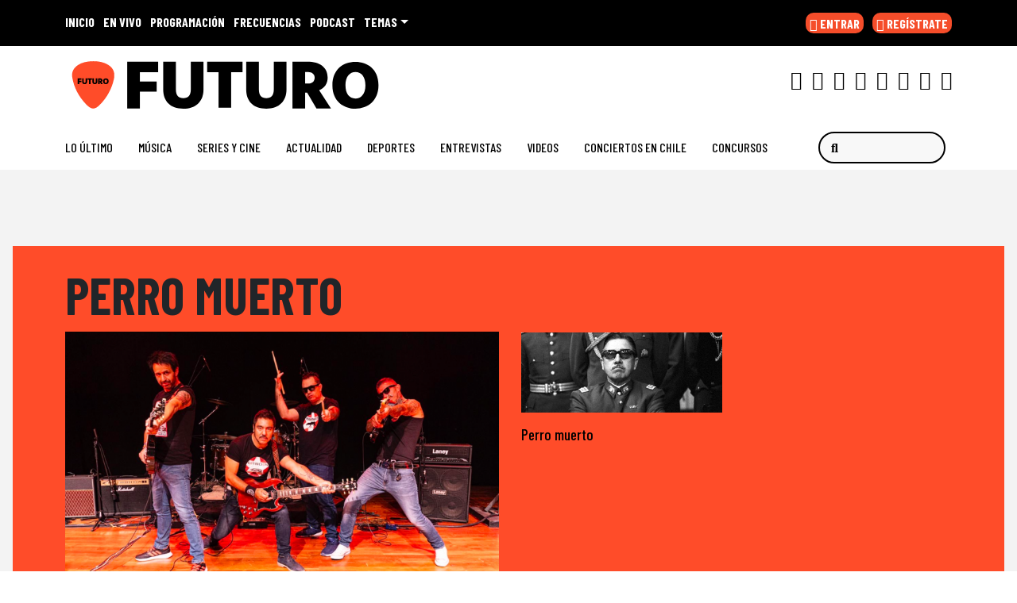

--- FILE ---
content_type: text/xml;charset=utf-8
request_url: https://np.tritondigital.com/public/nowplaying?mountName=FUTURO&numberToFetch=1&eventType=track&_=1768548734844
body_size: 819
content:
<?xml version="1.0" encoding="UTF-8"?><nowplaying-info-list><nowplaying-info mountName="FUTURO" timestamp="1768548690" type="track"><property name="cue_time_start"><![CDATA[1768548690337]]></property><property name="cue_title"><![CDATA[Mujer amante]]></property><property name="track_album_name"><![CDATA[Magos, espadas y rosas]]></property><property name="track_artist_name"><![CDATA[Rata Blanca]]></property><property name="track_cover_url"><![CDATA[https://Recursosweb.prisaradio.com/fotos/dest/490001068125.jpg]]></property><property name="track_id"><![CDATA[181297]]></property><property name="track_isrc"><![CDATA[ARF099000030]]></property></nowplaying-info></nowplaying-info-list>

--- FILE ---
content_type: application/x-javascript;charset=utf-8
request_url: https://smetrics.futuro.cl/id?d_visid_ver=5.4.0&d_fieldgroup=A&mcorgid=2387401053DB208C0A490D4C%40AdobeOrg&mid=28063749516990839136401058249742822126&ts=1768548736098
body_size: -41
content:
{"mid":"28063749516990839136401058249742822126"}